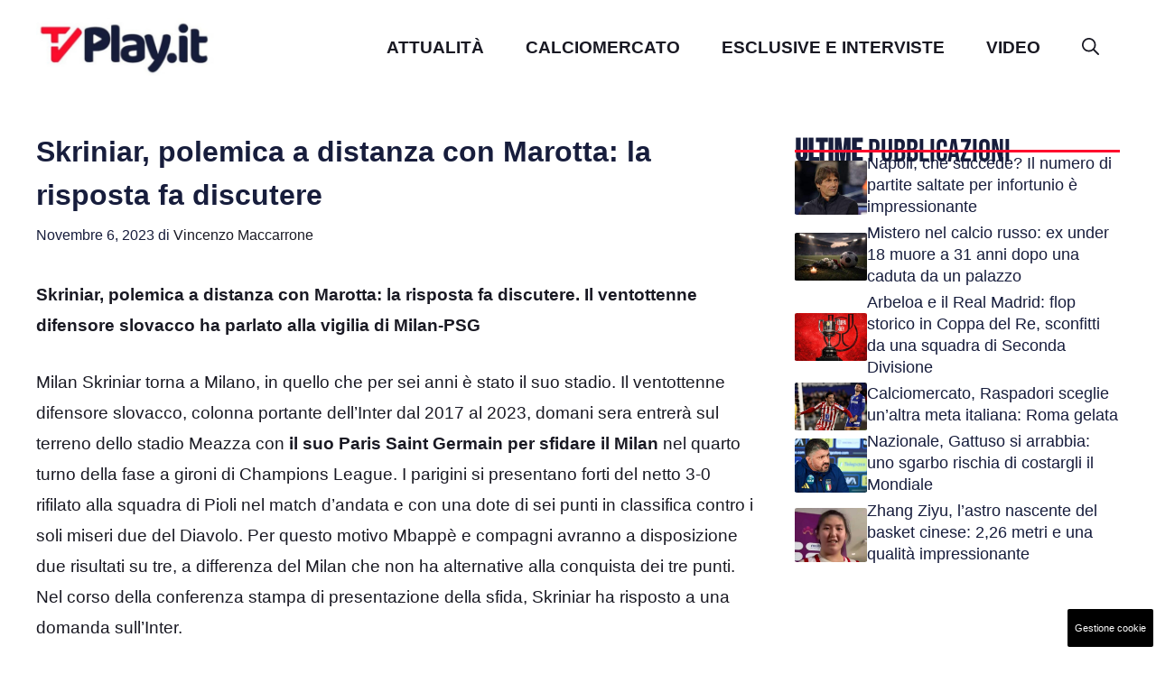

--- FILE ---
content_type: text/css
request_url: https://www.tvplay.it/wp-content/cache/fvm/min/1762161739-css3c550ea2bd5ffbb5c318e9b99b4fe0f7077ccab96e175219aa43dde1936ef.css
body_size: 231
content:
/* https://fonts.googleapis.com/css?family=Bebas+Neue:regular&display=swap */
@font-face{font-family:'Bebas Neue';font-style:normal;font-weight:400;font-display:swap;src:url(https://fonts.gstatic.com/s/bebasneue/v16/JTUSjIg69CK48gW7PXoo9WlhzQ.woff) format('woff')}